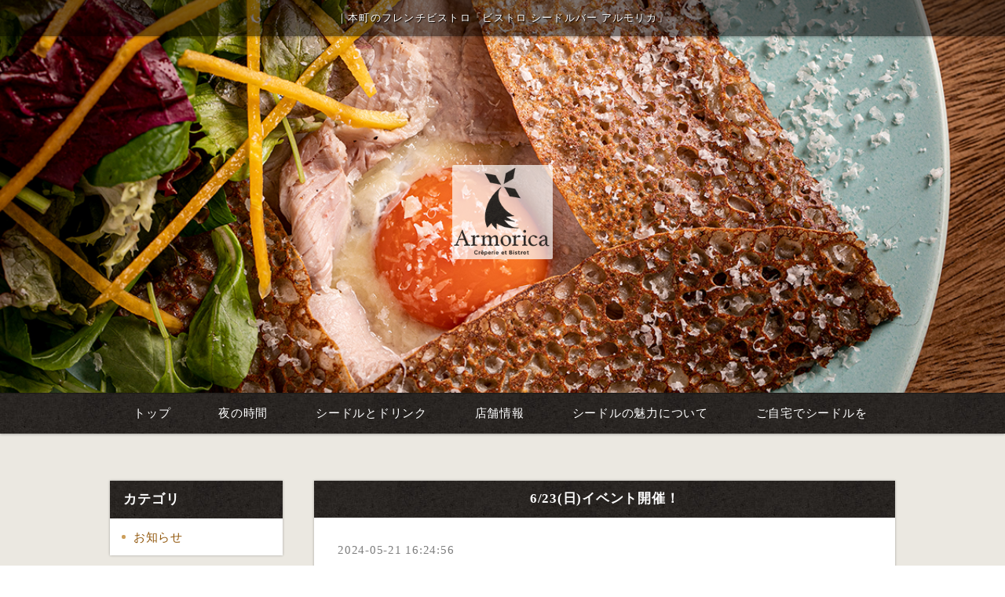

--- FILE ---
content_type: text/html
request_url: https://www.french-armorica.com/fcblog/202405/
body_size: 2528
content:
<!DOCTYPE html>
<!--[if lt IE 7]><html class="ie ie6 ie-lt10 ie-lt9 ie-lt8 ie-lt7 no-js" lang="ja"><![endif]-->
<!--[if IE 7]><html class="ie ie7 ie-lt10 ie-lt9 ie-lt8 no-js" lang="ja"><![endif]-->
<!--[if IE 8]><html class="ie ie8 ie-lt10 ie-lt9 no-js" lang="ja"><![endif]-->
<!--[if IE 9]><html class="ie ie9 ie-lt10 no-js" lang="ja"><![endif]-->
<!--[if gt IE 9]><!--><html class="no-js" lang="ja"><!--<![endif]-->
	<head>
		<meta charset="UTF-8">
		<meta http-equiv="X-UA-Compatible" content="IE=Edge, Chrome=1">
		<meta name="author" content="FOODCONNECTION">
		<title>｜本町のフレンチビストロ「ビストロ シードルバー アルモリカ」</title>
						<meta name="description" content="" />
		<meta name="keywords" content="" />
		<meta name="robots" content="index,follow" />
		<meta name="copyright" content="FoodConnection.jp" />
		<meta name="viewport" content="width=device-width,initial-scale=1.0,maximum-scale=1.0,user-scalable=0" />
		<meta name="apple-mobile-web-app-status-bar-style" content="black-translucent" />
		<meta name="format-detection" content="telephone=no" />
		<meta name="format-detection" content="date=no" />
		<meta name="format-detection" content="address=no" />
		<meta name="format-detection" content="email=no" />
		<meta property="og:type" content="website" />
		<meta property="og:locale" content="ja_JP" />
		<meta property="og:url" content="//www.french-armorica.com/fcblog/202405/" />
		<meta property="og:image" content=""/>
		<meta property="og:title" content=" ｜本町のフレンチビストロ「ビストロ シードルバー アルモリカ」"/>
		<meta property="og:site_name" content="｜本町のフレンチビストロ「ビストロ シードルバー アルモリカ」" />
		<meta property="og:description" content="" />
		<link rel="shortcut icon" href="//www.french-armorica.com/shared_blog/img/favicon.ico" />
		<link rel="canonical" href="//www.french-armorica.com/fcblog/202405/" />
		<link rel="stylesheet" type="text/css" id="fcblog-css-common" href="//www.french-armorica.com/shared_blog/css/common.css" />
		<link rel="stylesheet" type="text/css" id="fcblog-css-updated" href="https://assets.foodconnection.vn/FCBlog/updated.css" />
		<link rel="stylesheet" type="text/css" id="fcblog-css-style" href="https://kojinten-no-mikata.com/shared/css/style.css" />
		<link rel="stylesheet" type="text/css" id="fcblog-css-shared" href="//www.french-armorica.com/shared_blog/css/shared.css" />
<!-- Google tag (gtag.js) -->
<script async src="https://www.googletagmanager.com/gtag/js?id=UA-155072200-18"></script>
<script>
  window.dataLayer = window.dataLayer || [];
  function gtag(){dataLayer.push(arguments);}
  gtag('js', new Date());

  gtag('config', 'UA-155072200-18');
</script>

	</head>
	<body data-version="">
		<header id="header">
			<h1> ｜本町のフレンチビストロ「ビストロ シードルバー アルモリカ」</h1>
			<p class="logo"><img src="//www.french-armorica.com/shared_blog/img/logo.png" alt="｜本町のフレンチビストロ「ビストロ シードルバー アルモリカ」" /></p>
		</header>
		<aside id="navbar">
			<div class="toggle"><span></span></div>
			<nav class="wrap">
				<ul class="clearfix">
					<li><a href="//www.french-armorica.com/">トップ</a></li>
						<!--<li><a href="//www.french-armorica.com/galette.html">本場のガレット</a></li>-->
						<li><a href="//www.french-armorica.com/dinner.html">夜の時間</a></li>
						<li><a href="//www.french-armorica.com/drink.html">シードルとドリンク</a></li>
						<!--<li><a href="//www.french-armorica.com/lunch.html">ゆったりランチ</a></li>-->
						<li><a href="//www.french-armorica.com/access.html">店舗情報</a></li>
						<li><a href="//www.french-armorica.com/cidre.html">シードルの魅力について</a></li>
						<li><a href="//www.french-armorica.com/shopping.html">ご自宅でシードルを</a></li>
				</ul>
			</nav>
		</aside><main id="container" class="tpl-monthly wrap clearfix">
			<aside id="sidebar">
				<section id="category">
					<h2>カテゴリ</h2>
					<nav>
						<ul>
														<li>
								<a href="/fcblog/news/">お知らせ</a>
							</li>
													</ul>
					</nav>
				</section>
				<section id="articles">
					<h2>最新記事</h2>
					<nav>
						<ul>
														<li>
								<a href="/fcblog/138897.html">6/23(日)イベント開催！</a>
							</li>
														<li>
								<a href="/fcblog/133360.html">2月営業カレンダー</a>
							</li>
														<li>
								<a href="/fcblog/133359.html">神戸ビアジャンボリー出店</a>
							</li>
														<li>
								<a href="/fcblog/127504.html">年末年始の営業について</a>
							</li>
														<li>
								<a href="/fcblog/126310.html">11/15 臨時休業のお知らせ</a>
							</li>
														<li>
								<a href="/fcblog/124651.html">長期休暇のお知らせ</a>
							</li>
														<li>
								<a href="/fcblog/124267.html">11/26(日)大阪林檎酒祭イベント開催のお知らせ</a>
							</li>
														<li>
								<a href="/fcblog/124265.html">10月の営業日お知らせ</a>
							</li>
														<li>
								<a href="/fcblog/121579.html">8/15臨時休業のお知らせ</a>
							</li>
														<li>
								<a href="/fcblog/121248.html">8/7(月)臨時休業のお知らせ</a>
							</li>
													</ul>
					</nav>
				</section>
				<section id="calendar">
					<h2>カレンダー</h2>
					<div class="calendar">
						<table class="calendar"><thead><th><a href="/fcblog/202404"> < </a></th><th colspan="5">2024年05月</th><th><a href="/fcblog/202406"> > </a> </th></thead><tbody><tr><th class="header">日</th><th class="header">月</th><th class="header">火</th><th class="header">水</th><th class="header">木</th><th class="header">金</th><th class="header">土</th></tr><tr><td colspan="3">&nbsp;</td><td class="nohaving_posts" rel="2024-05-01">1</td><td class="nohaving_posts" rel="2024-05-02">2</td><td class="nohaving_posts" rel="2024-05-03">3</td><td class="nohaving_posts" rel="2024-05-04">4</td></tr><tr><td class="nohaving_posts" rel="2024-05-05">5</td><td class="nohaving_posts" rel="2024-05-06">6</td><td class="nohaving_posts" rel="2024-05-07">7</td><td class="nohaving_posts" rel="2024-05-08">8</td><td class="nohaving_posts" rel="2024-05-09">9</td><td class="nohaving_posts" rel="2024-05-10">10</td><td class="nohaving_posts" rel="2024-05-11">11</td></tr><tr><td class="nohaving_posts" rel="2024-05-12">12</td><td class="nohaving_posts" rel="2024-05-13">13</td><td class="nohaving_posts" rel="2024-05-14">14</td><td class="nohaving_posts" rel="2024-05-15">15</td><td class="nohaving_posts" rel="2024-05-16">16</td><td class="nohaving_posts" rel="2024-05-17">17</td><td class="nohaving_posts" rel="2024-05-18">18</td></tr><tr><td class="nohaving_posts" rel="2024-05-19">19</td><td class="nohaving_posts" rel="2024-05-20">20</td><td class="having_posts" rel="2024-05-21">21</td><td class="nohaving_posts" rel="2024-05-22">22</td><td class="nohaving_posts" rel="2024-05-23">23</td><td class="nohaving_posts" rel="2024-05-24">24</td><td class="nohaving_posts" rel="2024-05-25">25</td></tr><tr><td class="nohaving_posts" rel="2024-05-26">26</td><td class="nohaving_posts" rel="2024-05-27">27</td><td class="nohaving_posts" rel="2024-05-28">28</td><td class="nohaving_posts" rel="2024-05-29">29</td><td class="nohaving_posts" rel="2024-05-30">30</td><td class="nohaving_posts" rel="2024-05-31">31</td><td colspan="1">&nbsp;</td></tr></tbody></table>
					</div>
				</section>
			</aside>
			<section id="main">
								<article>
					<h2>6/23(日)イベント開催！</h2>
					<figure class="clearfix">
						<figcaption>
														
						</figcaption>
						<section>
							<time>2024-05-21 16:24:56</time>
							<p class="desc">今年も開催します！「Osaka Cider Festival 2024 大阪林檎酒祭」6月23日(日)に各地からシードル・サイダ...</p>
							<p class="more">
																<a href="https://www.french-armorica.com/fcblog/138897.html">続きを見る</a>
							</p>
						</section>
					</figure>
				</article>
				
				<nav class="pagination">
					
				</nav>
			</section>
		</main><footer id="footer">
			<address>｜本町のフレンチビストロ「ビストロ シードルバー アルモリカ」</address>
		</footer>

		<script type="text/javascript" src="//www.french-armorica.com/shared_blog/js/jquery.min.js"></script>
		<script type="text/javascript" src="//www.french-armorica.com/shared_blog/js/common.js"></script>
		
	<script defer src="https://static.cloudflareinsights.com/beacon.min.js/vcd15cbe7772f49c399c6a5babf22c1241717689176015" integrity="sha512-ZpsOmlRQV6y907TI0dKBHq9Md29nnaEIPlkf84rnaERnq6zvWvPUqr2ft8M1aS28oN72PdrCzSjY4U6VaAw1EQ==" data-cf-beacon='{"version":"2024.11.0","token":"49549b192ed1407c824a28f0087f5b3a","r":1,"server_timing":{"name":{"cfCacheStatus":true,"cfEdge":true,"cfExtPri":true,"cfL4":true,"cfOrigin":true,"cfSpeedBrain":true},"location_startswith":null}}' crossorigin="anonymous"></script>
</body>
</html>

--- FILE ---
content_type: text/css
request_url: https://www.french-armorica.com/shared_blog/css/common.css
body_size: 3599
content:
/*
 * StyleName: common.css
 * Version: 1.7
 *
 * Project: FC-Blog
 *
 * FoodConnection
 * http://foodconnection.jp/
 * http://foodconnection.vn/
 *
 */

/*=============================================
 * reset
 *=============================================*/

html, body, div, span, applet, object, iframe, h1, h2, h3, h4, h5, h6, p, blockquote, pre, a, abbr, acronym, address, big, cite, code, del, dfn, em, img, ins, kbd, q, s, samp, small, strike, strong, sub, sup, tt, var, b, u, i, center, dl, dt, dd, ol, ul, li, fieldset, form, label, legend, table, caption, tbody, tfoot, thead, tr, th, td, article, aside, canvas, details, embed, figure, figcaption, footer, header, hgroup, main, menu, nav, output, ruby, section, summary, time, mark, audio, video {
	margin: 0;
	padding: 0;
	border: 0;
	font-size: 100%;
	font: inherit;
	vertical-align: baseline;
	outline: none;
}
img {
	border: 0;
}
img, input {
	vertical-align: middle;
}
h1, h2, h3, h4, h5, h6, address {
	margin: 0;
	padding: 0;
	border: 0;
	font-style: normal;
	font-weight: normal;
}
article, aside, details, figcaption, figure, footer, header, hgroup, main, menu, nav, section {
	display: block;
}
ol, ul {
	list-style: none;
}
blockquote, q {
	quotes: none;
}
blockquote:before, blockquote:after, q:before, q:after {
	content: "";
	content: none;
}
table {
	border-spacing: 0;
	border-collapse: collapse;
}
table, caption, th, td {
	font-style: normal;
	font-weight: normal;
}
hr {
	margin: 0;
	padding: 0;
}
iframe {
	margin: 0;
	padding: 0;
	border: 0;
}
form, fieldset, input, button, select, optgroup, option, textarea, label, legend {
	margin: 0;
	padding: 0;
	outline: none;
}
span, em, strong, dfn, code, samp, kbd, var, cite, abbr, acronym, q, br, ins, del, a, img, object {
	margin: 0;
	padding: 0;
	border: 0;
	font-style: normal;
	font-weight: inherit;
}

/*=============================================
 * reset - custom
 *=============================================*/

:before,
:after {
	pointer-events: none;
}
* {
	max-height: 1000000px;
}
*:first-child + html img,
* html img {
	vertical-align: top;
}
html,
body {
	color: #010101;
	font-family: "ヒラギノ丸ゴ Pro W4", "ヒラギノ丸ゴ Pro", "Hiragino Maru Gothic Pro", "ヒラギノ角ゴ Pro W3", "Hiragino Kaku Gothic Pro", "HG丸ｺﾞｼｯｸM-PRO", "HGMaruGothicMPRO";
	font-size: 15px;
	line-height: 1.5em;
	letter-spacing: .05em;
	word-spacing: normal;
	background: #fff;
	background-attachment: fixed;
	min-width: 320px;
	min-height: 100%;
	max-height: 100%;
	text-size-adjust: 100%;
	-moz-text-size-adjust: 100%;
	-webkit-text-size-adjust: 100%;
	/* -webkit-overflow-scrolling: touch; */
}
body > * {
	clear: both;
	position: relative;
}

input,
button,
select,
optgroup,
option,
textarea,
label {
	box-sizing: border-box;
	-moz-box-sizing: border-box;
	-webkit-box-sizing: border-box;
}
select,
button,
input:button,
input:submit,
input:reset {
	cursor: pointer;
}
option:disabled {
	display: none;
}
strong {
	font-weight: 600;
}
em {
	font-style: italic;
}
small {
	font-size: smaller;
}
del {
	text-decoration: line-through;
}
a {
	color: inherit;
	text-decoration: none;
}
a:hover {
	text-decoration: underline;
}



/*=============================================
 * .clearfix
 *=============================================*/

.clearfix {
	zoom: 1 !important;
}
.clearfix:after {
	content: "." !important;
	clear: both !important;
	display: block !important;
	height: 0 !important;
	visibility: hidden !important;
}



/*=============================================
 * rollover button
 *=============================================*/

a > *:not(.btn):not(.non-over),
button > *:not(.btn):not(.non-over) {
	cursor: pointer;
	opacity: 1;
	transition: opacity .3s ease;
	-moz-transition: opacity .3s ease;
	-webkit-transition: opacity .3s ease;
}
a:hover > *:not(.btn):not(.non-over),
button:hover > *:not(.btn):not(.non-over) {
	opacity: .8;
}
.non-over a:hover > *:not(.over),
.non-over *:not(.over):not(.btn):hover {
	opacity: 1 !important;
}



/*=============================================
 * .wrap
 *=============================================*/

.wrap {
	margin: 0 auto;
	width: 1000px;
	position: relative;
}



/*=============================================
 * #header
 *=============================================*/

#header {
	background-color: #AFAFAF;
	background-repeat: no-repeat;
	background-position: center top;
	background-size: cover;
	min-height: 400px;
	max-height: 500px;
	position: relative;
	transition: all .3s ease;
	-moz-transition: all .3s ease;
	-webkit-transition: all .3s ease;
	overflow: hidden;
	z-index: 2;
}
body.col-x2 #header {
	display: table;
	width: 100%;
}
body.col-x2 #header section {
	display: table-cell;
	width: 50%;
	position: relative;
}
body.col-x2 #header .col1 {
	background-repeat: no-repeat;
	background-position: center top;
	background-size: cover;
}
body.col-x2 #header .col2 {
	background-repeat: no-repeat;
	background-position: center top;
	background-size: cover;
}
#header h1 {
	padding: 1em;
	font-size: inherit;
	position: absolute;
	top: 0;
	left: 0;
	right: 0;
	transition: all .3s ease;
	-moz-transition: all .3s ease;
	-webkit-transition: all .3s ease;
	z-index: 2;
}
/* #header .logo {
	margin-right: -50%;
	padding: 1em .5em;
	text-align: center;
	width: 95%;
	position: absolute;
	top: 50%;
	left: 50%;
	transform: translate(-50%, -50%);
	-moz-transform: translate(-50%, -50%);
	-webkit-transform: translate(-50%, -50%);
} */
#header .logo img {
	max-height: 450px;
}



/*=============================================
 * #navbar
 *=============================================*/

#navbar {
	padding: 0;
	background: #27170C;
	position: relative;
	z-index: 1;
}
#navbar .toggle {
	pointer-events: visible;
	cursor: pointer;
	opacity: 0;
	display: block;
	padding: 20px 10px;
	background: #FEFEFE;
	width: 30px;
	height: 5px;
	border-radius: 5px 0 0 5px;
	-moz-border-radius: 5px 0 0 5px;
	-webkit-border-radius: 5px 0 0 5px;
	position: absolute;
	top: 1.5em;
	right: 0;
	box-shadow: 0 0 3px rgba(0, 0, 0, .3);
	-moz-box-shadow: 0 0 3px rgba(0, 0, 0, .3);
	-webkit-box-shadow: 0 0 3px rgba(0, 0, 0, .3);
	transition: all .3s ease;
	-moz-transition: all .3s ease;
	-webkit-transition: all .3s ease;
	visibility: hidden;
}
#navbar .toggle.round {
	border-radius: 5px;
	-moz-border-radius: 5px;
	-webkit-border-radius: 5px;
}
#navbar .toggle > * {
	cursor: pointer;
	display: block;
	position: relative;
}
#navbar .toggle > *:after,
#navbar .toggle > *:before {
	content: "";
	position: absolute;
	top: -9px;
	left: 0;
}
#navbar .toggle > *:after{
	top: 9px;
}
#navbar .toggle > *,
#navbar .toggle > *:after,
#navbar .toggle > *:before {
	background: #666;
	width: 100%;
	height: 5px;
	border-radius: 2px;
	-moz-border-radius: 2px;
	-webkit-border-radius: 2px;
	transition: all .3s ease;
	-moz-transition: all .3s ease;
	-webkit-transition: all .3s ease;
	backface-visibility: hidden;
	-moz-backface-visibility: hidden;
	-webkit-backface-visibility: hidden;
}
#navbar.active .toggle > * {
	background-color: transparent;
	transform: translateY(2px);
	-moz-transform: translateY(2px);
	-webkit-transform: translateY(2px);
}
#navbar.active .toggle > *:before {
	transform: rotate(45deg) translate(5px, 5px);
	-moz-transform: rotate(45deg) translate(5px, 5px);
	-webkit-transform: rotate(45deg) translate(5px, 5px);
}
#navbar.active .toggle > *:after {
	transform: rotate(-45deg) translate(7px, -8px);
	-moz-transform: rotate(-45deg) translate(7px, -8px);
	-webkit-transform: rotate(-45deg) translate(7px, -8px);
}
#navbar nav {
	color: #FEFEFE;
	text-align: center;
	transition: all .3s ease;
	-moz-transition: all .3s ease;
	-webkit-transition: all .3s ease;
}
body.col-x2 #navbar nav {
	display: table;
	width: 100%;
}
body.col-x2 #navbar menu {
	display: table-cell;
	width: 50%;
	position: relative;
}
body.col-x2 #navbar menu:before {
	content: "";
	margin: auto;
	background: #27170C;
	background-position: center;
	position: absolute;
	top: 0;
	left: 0;
	right: 0;
	bottom: 0;
	z-index: 1;
}
body.col-x2 #navbar menuitem {
	cursor: pointer;
	display: inline-block;
	padding: 10px;
	color: #FFF;
	text-align: center;
	text-transform: uppercase;
	position: relative;
	z-index: 2;
}
body.col-x2 #navbar menuitem:before,
body.col-x2 #navbar menuitem:after {
	content: "\25BC";
	display: inline-block;
	padding: 0 5px;
	font-size: 55%;
	position: relative;
	top: -3px;
}
#navbar ul {
	transition: all .3s ease;
	-moz-transition: all .3s ease;
	-webkit-transition: all .3s ease;
	display: table;
	width: 100%;
}
body.col-x2 #navbar menu ul {
	opacity: 0;
	margin: auto;
	width: 230px;
	position: absolute;
	top: 100%;
	left: 0;
	right: 0;
	transform: translateY(-100%);
	-moz-transform: translateY(-100%);
	-webkit-transform: translateY(-100%);
	visibility: hidden;
}
body.col-x2 #navbar menuitem:hover ~ ul,
body.col-x2 #navbar menu ul:hover {
	opacity: 1;
	transform: translateY(0);
	-moz-transform: translateY(0);
	-webkit-transform: translateY(0);
	visibility: visible;
}
body.col-x2 #navbar  menu li {
	display: block;
}
#navbar a {
	display: block;
	position: relative;
	transition: all .3s ease;
	-moz-transition: all .3s ease;
	-webkit-transition: all .3s ease;
	z-index: 1;
}
#navbar .sub {
	opacity: 0;
	position: absolute;
	top: 100%;
	left: 0;
	transform: translateY(-100%);
	-moz-transform: translateY(-100%);
	-webkit-transform: translateY(-100%);
	transition: all .3s ease;
	-moz-transition: all .3s ease;
	-webkit-transition: all .3s ease;
	visibility: hidden;
}
body.col-x2 #navbar menu .sub {
	display: none;
}
#navbar li:hover > .sub {
	opacity: 1;
	transform: translateY(0);
	-moz-transform: translateY(0);
	-webkit-transform: translateY(0);
	visibility: visible;
}
#navbar .sub ul {
}
#navbar .sub li {
	display: block;
}



/*=============================================
 * #container
 *=============================================*/

#container {
	margin: 4em auto;
}
#container .title {
	margin-bottom: 2em;
	color: #795548;
	font-size: 1.5em;
	line-height: 1.25em;
	text-align: center;
}



/*=============================================
 * #sidebar
 *=============================================*/

#sidebar {
	float: left;
	font-size: 105%;
	width: 220px;
}
#sidebar section {
	background: #F6F6F6;
	box-shadow: 0 0 3px rgba(0, 0, 0, .3);
	-moz-box-shadow: 0 0 3px rgba(0, 0, 0, .3);
	-webkit-box-shadow: 0 0 3px rgba(0, 0, 0, .3);
}
#sidebar section + section {
	margin-top: 2em;
}
#sidebar section > * {
	padding: .75em 1em;
}
#sidebar h2 {
	color: #FEFEFE;
	font-size: 110%;
	font-weight: 600;
	background: #6F5232;
	position: relative;
}
#sidebar h2:before {
	content: "";
	opacity: 0;
	margin: auto;
	width: 0;
	height: 0;
	border: 8px solid transparent;
	border-top-color: #FEFEFE;
	position: absolute;
	top: 8px;
	right: 1em;
	bottom: 0;
	transition: all .3s ease;
	-moz-transition: all .3s ease;
	-webkit-transition: all .3s ease;
}
#sidebar section.active h2:before {
	top: -8px;
	transform: rotate(180deg);
	-moz-transform: rotate(180deg);
	-webkit-transform: rotate(180deg);
}
#sidebar nav {
	font-size: 95%;
	background: #fff;
}
#sidebar ul {
}
#sidebar li {
}
#sidebar li a {
	display: inline-block;
	padding: .1em 15px;
	color: #92580D;
	position: relative;
	transition: all .3s ease;
	-moz-transition: all .3s ease;
	-webkit-transition: all .3s ease;
}
#sidebar li a:hover {
	color: #CC9E5A;
}
#sidebar li a:before {
	content: "";
	display: inline-block;
	margin: auto;
	background: #CC9E5A;
	width: 5px;
	height: 5px;
	border-radius: 100%;
	-moz-border-radius: 100%;
	-webkit-border-radius: 100%;
	position: absolute;
	top: 0;
	left: 0;
	bottom: 0;
}
#sidebar li a:hover:before {
	background: #BA863A;
}
#sidebar .calendar {
	font-size: 90%;
	font-family: arial, tahoma, verdana, sans-serif, serif;
}
#sidebar .calendar table {
	margin: auto;
	width: 100%;
	border-collapse: collapse;
}
#sidebar .calendar th,
#sidebar .calendar td {
	padding: 1px 2px;
	text-align: center;
	border-collapse: collapse;
}
#sidebar .calendar th {
	color: #A77834;
	font-weight: 300;
}
#sidebar .calendar tbody {
	box-shadow: 0 0 1px rgba(0, 0, 0, .3);
	-moz-box-shadow: 0 0 1px rgba(0, 0, 0, .3);
	-webkit-box-shadow: 0 0 1px rgba(0, 0, 0, .3);
}
#sidebar .calendar td {
	letter-spacing: 0;
	background: #FEFEFE;
	border: 1px solid #AFAFAF;
}
#sidebar .calendar tr:nth-of-type(odd) td {
	background: #EFEFEF;
}
#sidebar .calendar .header {
	color: #92580D;
	font-weight: 600;
	background: #F2EBE3;
	border: 1px solid #AFAFAF;
}
#sidebar .calendar a {
	color: #D05C1A;
	font-weight: 600;
	font-family: cursive, monospace, sans-serif, serif;
	position: relative;
	top: -2px;
}
#sidebar .calendar .nohaving_posts {
}
#sidebar .calendar .having_posts {
	color: #A63435;
	font-weight: 600;
	background: #F6E1E1 !important;
}



/*=============================================
 * #main
 *=============================================*/

#main {
	float: right;
	width: 740px;
}
#main article {
	background: #FEFEFE;
	box-shadow: 0 0 3px rgba(0, 0, 0, .3);
	-moz-box-shadow: 0 0 3px rgba(0, 0, 0, .3);
	-webkit-box-shadow: 0 0 3px rgba(0, 0, 0, .3);
}
#main article + article {
	margin-top: 2em;
}
#main h2 {
	padding: .75em 1em;
	color: #FEFEFE;
	font-size: 110%;
	font-weight: 600;
	text-align: center;
	background: #A24814;
}
#main figure {
	padding: 30px;
}
#main figcaption {
	float: left;
	padding-right: 30px;
	max-width: 270px;
	transition: all .3s ease;
	-moz-transition: all .3s ease;
	-webkit-transition: all .3s ease;
}
#main figure img,
#main figcaption img {
	max-width: 100%;
	height: auto;
}
#main section {
	margin: 0 -30px;
	padding: 0 30px;
}
#main section img {
	max-width: 100%;
}
#main time {
	color: #7E7E7E;
}
#main .desc {
	padding: 10px 0;
}
#main .more {
	text-align: right;
}
#main .more a {
	display: inline-block;
	padding: 1px 5px 1px 20px;
	color: #010101;
	text-decoration: none;
	border: 1px solid #010101;
	position: relative;
	box-shadow: 0 0 1px rgba(0, 0, 0, .3);
	-moz-box-shadow: 0 0 1px rgba(0, 0, 0, .3);
	-webkit-box-shadow: 0 0 1px rgba(0, 0, 0, .3);
	transition: all .3s ease;
	-moz-transition: all .3s ease;
	-webkit-transition: all .3s ease;
}
#main .more a:hover {
	color: #A24814;
	border-color: #A24814;
}
#main .more a:before,
#main .more a:after {
	content: "";
	margin: auto;
	background: #010101;
	width: 8px;
	height: 1px;
	position: absolute;
	top: 0;
	left: 10px;
	bottom: 0;
	transition: all .3s ease;
	-moz-transition: all .3s ease;
	-webkit-transition: all .3s ease;
}
#main .more a:before {
	transform: rotate(45deg) translate(-5px, 1px);
	-moz-transform: rotate(45deg) translate(-5px, 1px);
	-webkit-transform: rotate(45deg) translate(-5px, 1px);
}
#main .more a:after {
	transform: rotate(-45deg) translate(-5px, -1px);
	-moz-transform: rotate(-45deg) translate(-5px, -1px);
	-webkit-transform: rotate(-45deg) translate(-5px, -1px);
}
#main .more a:hover:before,
#main .more a:hover:after {
	background: #A24814;
}
#main .pagination {
	margin-top: 2em;
	color: #909090;
	font-size: 85%;
	text-align: center;
}
#main .pagination ul {
}
#main .pagination li {
	display: inline-block;
	padding: 1px 0;
	background: #F6F6F6;
	min-width: 30px;
	min-height: 22px;
	border-radius: 3px;
	-moz-border-radius: 3px;
	-webkit-border-radius: 3px;
	position: relative;
	box-shadow:
		0 -1px #FEFEFE,
		0 1px 1px rgba(0, 0, 0, .3);
	-moz-box-shadow:
		0 -1px #FEFEFE,
		0 1px 1px rgba(0, 0, 0, .3);
	-webkit-box-shadow:
		0 -1px #FEFEFE,
		0 1px 1px rgba(0, 0, 0, .3);
	transition: all .3s ease;
	-moz-transition: all .3s ease;
	-webkit-transition: all .3s ease;
}
#main .pagination li:hover {
	color: #FEFEFE;
	background: #D05C1A;
	box-shadow:
		0 -1px #D05C1A,
		0 1px 1px rgba(0, 0, 0, .3);
	-moz-box-shadow:
		0 -1px #D05C1A,
		0 1px 1px rgba(0, 0, 0, .3);
	-webkit-box-shadow:
		0 -1px #D05C1A,
		0 1px 1px rgba(0, 0, 0, .3);
}
#main .pagination a {
	display: block;
	margin: -1px 0;
	padding: 1px 5px;
	font-family: arial, tahoma, verdana, sans-serif, serif;
	text-align: center;
	text-decoration: none;
}
#main .pagination .active,
#main .pagination .active:hover {
	cursor: default;
	color: #FEFEFE;
	font-weight: 600;
	background: #936C42;
	box-shadow:
		0 -1px #936C42,
		0 1px 1px rgba(0, 0, 0, .3);
	-moz-box-shadow:
		0 -1px #936C42,
		0 1px 1px rgba(0, 0, 0, .3);
	-webkit-box-shadow:
		0 -1px #936C42,
		0 1px 1px rgba(0, 0, 0, .3);
}
#main .pagination .first,
#main .pagination .last {
	padding: 1px 7px;
	color: #936C42;
	font-weight: 600;
}
#main .pagination .previous,
#main .pagination .next {
	font-size: 125%;
	font-weight: 600;
	/* top: 1px; */
}
#main .pagination .more-point-right {
	cursor: default;
	top: 1px;
}
#main .pagination .more-point-right:hover {
	color: inherit;
	background: #F6F6F6;
	box-shadow:
		0 -1px #FEFEFE,
		0 1px 1px rgba(0, 0, 0, .3);
	-moz-box-shadow:
		0 -1px #FEFEFE,
		0 1px 1px rgba(0, 0, 0, .3);
	-webkit-box-shadow:
		0 -1px #FEFEFE,
		0 1px 1px rgba(0, 0, 0, .3);
}



/*=============================================
 * #footer
 *=============================================*/

#footer {
	padding: 1em;
	font-size: 90%;
	text-align: center;
}



/*=============================================
 * copyright
 *=============================================*/

address {
	font-style: normal;
	text-align: center;
}



/*=============================================
 * customs common - FCV
 *=============================================*/

.fl {
	float: left;
}
.fr {
	float: right;
}
.fn {
	float: none;
}



/*=============================================
 * RESPONSIVE
 *=============================================*/

@media screen and (max-width: 1024px) {
	.wrap {
		width: 95%;
	}
	#header {
		min-height: 350px;
	}
	#header .logo img {
		max-height: initial;
	}
	#sidebar {
		width: 23%;
	}
	#main {
		width: 73%;
	}
}

@media screen and (max-width: 960px) {
	#navbar li {
		min-width: initial;
	}
	#navbar .sub {
		width: 100%;
	}
}

@media screen and (max-width: 768px) {
	#header {
		min-height: 300px;
	}
	body.col-x2 #header {
		display: block;
	}
	body.col-x2 #header section {
		display: block;
		width: 100%;
		min-height: 150px;
	}
	body.col-x2 #navbar menu {
		display: block;
		width: 100%;
	}
	body.col-x2 #navbar menu:before {
		display: none;
	}
	body.col-x2 #navbar menuitem {
		cursor: auto;
		display: block;
		background: #757575;
	}
	body.col-x2 #navbar menu ul {
		opacity: 1;
		position: static;
		width: auto;
		box-shadow: none;
		-moz-box-shadow: none;
		-webkit-box-shadow: none;
		transform: translateY(0);
		-moz-transform: translateY(0);
		-webkit-transform: translateY(0);
		visibility: visible;
	}
	#header .logo {
		margin: auto;
		max-height: 75%;
	}
	#navbar {
		pointer-events: none;
		background: none;
		height: auto;
		position: fixed;
		top: 0;
		left: 0;
		right: 0;
		bottom: 0;
		z-index: 3;
	}
	#navbar.active {
		pointer-events: visible;
		right: 0;
	}
	#navbar:before {
		content: "";
		opacity: 0;
		margin: auto;
		background: rgba(0, 0, 0, .5);
		position: absolute;
		top: 0;
		left: 0;
		right: 0;
		bottom: 0;
		transition: all .3s ease;
		-moz-transition: all .3s ease;
		-webkit-transition: all .3s ease;
		visibility: hidden;
	}
	#navbar.active:before {
		opacity: 1;
		visibility: visible;
	}
	#navbar .toggle {
		opacity: 1;
		right: 0;
		visibility: visible;
	}
	#navbar.active .toggle {
		right: 230px;
	}
	#navbar nav {
		direction: rtl;
		display: block !important;
		text-align: initial;
		background: #FEFEFE;
		width: 230px;
		height: 100vh;
		position: absolute;
		top: 0;
		right: -230px;
		bottom: 0;
		overflow: auto;
		overflow-y: auto;
	}
	body.col-x2 #navbar nav {
		width: 230px;
	}
	#navbar nav > * {
		direction: ltr;
	}
	#navbar.active nav {
		right: 0;
	}
	#navbar li {
		display: block;
		border-top: 1px solid #DFDFDF;
		border-bottom: 1px solid #DFDFDF;
	}
	#navbar li + li {
		border-top: none;
	}
	#navbar a {
		padding: 15px;
		color: #27170C;
		background: none;
		box-shadow: none;
		-moz-box-shadow: none;
		-webkit-box-shadow: none;
	}
	body.col-x2 #navbar a {
		box-shadow: none;
		-moz-box-shadow: none;
		-webkit-box-shadow: none;
	}
	#navbar a:hover {
		background: #EFEFEF;
	}
	#navbar .sub {
		opacity: 1;
		background: none;
		position: static;
		transform: translateY(0);
		-moz-transform: translateY(0);
		-webkit-transform: translateY(0);
		visibility: visible;
	}
	#navbar .sub li:last-child {
		border-bottom: none;
	}
	#navbar .sub a {
		padding: 15px 40px;
	}
	#navbar .sub a:before {
		content: "";
		margin: auto;
		background: #606060;
		width: 5px;
		height: 5px;
		border-radius: 100%;
		-moz-border-radius: 100%;
		-webkit-border-radius: 100%;
		position: absolute;
		top: 0;
		left: 25px;
		bottom: 0;
	}
	#sidebar {
		float: none;
		width: 100%;
	}
	#sidebar h2 {
		cursor: pointer;
	}
	#sidebar h2:before {
		opacity: 1;
	}
	#sidebar h2 ~ * {
		display: none;
	}
	#sidebar section.active h2 ~ * {
		display: block;
	}
	#main {
		margin-top: 2em;
		float: none;
		width: 100%;
	}
}

@media screen and (max-width: 640px) {
	#header {
		min-height: 200px;
	}
	#container {
		margin: 2em auto;
	}
	#main figcaption {
		float: none;
		margin-bottom: 1em;
		padding-right: 0;
		max-width: 100%;
	}
	#main .pagination .first,
	#main .pagination .last {
		display: none;
	}
}

--- FILE ---
content_type: text/css
request_url: https://www.french-armorica.com/shared_blog/css/shared.css
body_size: 1107
content:
/*
 * StyleName: shared.css
 * Version: 1.6
 *
 * Project: FC-Blog
 *
 * FoodConnection
 * http://foodconnection.jp/
 * http://foodconnection.vn/
 *
 */





/*=============================================
 * body
 *=============================================*/

body {
	color: #fff;
	background: #ebe8e1;
	background-repeat: repeat;
	background-position: center;
	/* background-image: url(); */
}



/*=============================================
 * #header
 *=============================================*/

#header {
	background: url("../img/key.jpg") center center/cover;
	/* background-image: url(); */
	height: 500px;
	box-shadow: 0 1px 1px rgba(0, 0, 0, .3);
	-moz-box-shadow: 0 1px 1px rgba(0, 0, 0, .3);
	-webkit-box-shadow: 0 1px 1px rgba(0, 0, 0, .3);
}
#header h1 {
	color: #fff;
	font-size: .85em;
	line-height: 1.6em;
	letter-spacing: .1em;
	text-align: center;
	text-shadow: 1px 1px 1px #010101;
	background: #27170C;
	box-shadow: 0 1px 3px rgba(0, 0, 0, .3);
	-moz-box-shadow: 0 1px 3px rgba(0, 0, 0, .3);
	-webkit-box-shadow: 0 1px 3px rgba(0, 0, 0, .3);
	background:rgba(0,0,0,.5);
}
body.col-x2 #header .col1 {
	background-color: rgba(0, 0, 0, .25);
	/* background-image: url(); */
}
body.col-x2 #header .col2 {
	background-color: rgba(0, 0, 0, .3);
	/* background-image: url(); */
}
#header .logo {
    display: flex;
    justify-content: center;
    align-items: center;
    width: 100%;
    height: 100%;
}
#header .logo img {
	width: 10%;
    height: auto;
    margin-top: 40px;
	background: rgba(255,255,255,.7);
    border-radius: 2px;
}



/*=============================================
 * #navbar
 *=============================================*/

#navbar {
	background: url(../img/bg-nav.jpg);
	box-shadow: 0 1px 3px rgba(0, 0, 0, .3);
	-moz-box-shadow: 0 1px 3px rgba(0, 0, 0, .3);
	-webkit-box-shadow: 0 1px 3px rgba(0, 0, 0, .3);	
}
#navbar a{
	color:#fff !important;
}
#navbar a:hover{
	color:#fff !important;
}
body.col-x2 #navbar menu:before {
	background: #27170C;
}
body.col-x2 #navbar menuitem {
	color: #FFF;
}
#navbar nav {
	color: #FEFEFE;
}
body.col-x2 #navbar ul {
	box-shadow: 0 1px 3px rgba(0, 0, 0, .3);
	-moz-box-shadow: 0 1px 3px rgba(0, 0, 0, .3);
	-webkit-box-shadow: 0 1px 3px rgba(0, 0, 0, .3);
}
#navbar li {
	position: relative;
	padding: 0 20px;
}
#navbar ul{
	display: flex;
	justify-content: space-between;
	align-items: center;
}
#navbar a {
	display: block;
	padding: 15px 10px;
	color: #fff;
/*
	box-shadow: inset 0 0 0 5px #27170C;
	-moz-box-shadow: inset 0 0 0 5px #27170C;
	-webkit-box-shadow: inset 0 0 0 5px #27170C;
*/
}
#navbar a:hover {
	text-decoration: none;
	background: #7B5438;
	color: #fff;
}
#navbar .sub {
	background: #27170C;
}



/*=============================================
 * #container
 *=============================================*/

#container {
}
#container .title {
	color: #795548;
}



/*=============================================
 * #sidebar
 *=============================================*/

#sidebar section {
	background: #fff;
	box-shadow: 0 0 3px rgba(0, 0, 0, .3);
	-moz-box-shadow: 0 0 3px rgba(0, 0, 0, .3);
	-webkit-box-shadow: 0 0 3px rgba(0, 0, 0, .3);
}
#sidebar h2 {
	color: #fff;
	background: url(../img/bg-nav.jpg);
}
#sidebar h2:before {
	border-top-color: #FEFEFE;
}
#sidebar li a {
	color: #92580D;
}
#sidebar li a:hover {
	color: #CC9E5A;
}
#sidebar li a:before {
	background: #CC9E5A;
}
#sidebar li a:hover:before {
	background: #BA863A;
}
#sidebar .calendar th {
	color: #A77834;
}
#sidebar .calendar td {
	background: #FEFEFE;
	border-color: #AFAFAF;
}
#sidebar .calendar tr:nth-of-type(odd) td {
	background: #EFEFEF;
}
#sidebar .calendar .header {
	color: #92580D;
	background: #F2EBE3;
	border-color: #AFAFAF;
}
#sidebar .calendar a {
	color: #D05C1A;
}
#sidebar .calendar .having_posts {
	color: #A63435;
	background: #F6E1E1 !important;
}



/*=============================================
 * #main
 *=============================================*/

#main article {
    background: #fff;
    color: #000;
}
#main h2 {
	color:#fff !important;
	background: url(../img/bg-nav.jpg);
}
#container.tpl-post #main figcaption {
	display: none;
}
#main time {
	color: #7E7E7E;
}
#main .more a {
	color: #010101;
	border-color: #010101;
}
#main .more a:hover {
	color: #A24814;
	border-color: #A24814;
}
#main .more a:before,
#main .more a:after {
	background: #010101;
}
#main .more a:hover:before,
#main .more a:hover:after {
	background: #A24814;
}
#main .pagination {
	color: #909090;
}
#main .pagination li {
	background: #F6F6F6;
	box-shadow:
		0 -1px #FEFEFE,
		0 1px 1px rgba(0, 0, 0, .3);
	-moz-box-shadow:
		0 -1px #FEFEFE,
		0 1px 1px rgba(0, 0, 0, .3);
	-webkit-box-shadow:
		0 -1px #FEFEFE,
		0 1px 1px rgba(0, 0, 0, .3);
}
#main .pagination li:hover {
	color: #FEFEFE;
	background: #D05C1A;
	box-shadow:
		0 -1px #D05C1A,
		0 1px 1px rgba(0, 0, 0, .3);
	-moz-box-shadow:
		0 -1px #D05C1A,
		0 1px 1px rgba(0, 0, 0, .3);
	-webkit-box-shadow:
		0 -1px #D05C1A,
		0 1px 1px rgba(0, 0, 0, .3);
}
#main .pagination .active,
#main .pagination .active:hover {
	color: #FEFEFE;
	background: #936C42;
	box-shadow:
		0 -1px #936C42,
		0 1px 1px rgba(0, 0, 0, .3);
	-moz-box-shadow:
		0 -1px #936C42,
		0 1px 1px rgba(0, 0, 0, .3);
	-webkit-box-shadow:
		0 -1px #936C42,
		0 1px 1px rgba(0, 0, 0, .3);
}
#main .pagination .first,
#main .pagination .last {
	color: #936C42;
	font-weight: 600;
}
#main .pagination .more-point-right:hover {
	color: inherit;
	background: #F6F6F6;
	box-shadow:
		0 -1px #FEFEFE,
		0 1px 1px rgba(0, 0, 0, .3);
	-moz-box-shadow:
		0 -1px #FEFEFE,
		0 1px 1px rgba(0, 0, 0, .3);
	-webkit-box-shadow:
		0 -1px #FEFEFE,
		0 1px 1px rgba(0, 0, 0, .3);
}



/*=============================================
 * #footer
 *=============================================*/

#footer {
	color: #fff;
	background: url(../img/bg-nav.jpg);
}



/*=============================================
 * copyright
 *=============================================*/

address {
}



/*=============================================
 * #calendar
 *=============================================*/

#calendar {
	display: none;
}





/*=============================================
 * RESPONSIVE
 *=============================================*/

@media screen and (max-width: 1024px) {
	#header {
		min-height: 400px;
	}
}

@media screen and (max-width: 960px) {
	#navbar li {
		min-width: initial;
	}
	#navbar .sub {
		width: 100%;
	}
}

@media screen and (max-width: 768px) {
	#header {
		width: 100%;
		height: auto;
		min-height: 300px;
	}
	#header h1 {
		position: static;
	}
	body.col-x2 #header section {
		min-height: 150px;
	}
	#header .logo {
		padding: 0;
	}
	#header .logo img {
		    width: 35%;
	}
	#navbar {
		background: none;
	}
	#navbar.active .toggle {
		right: 230px;
	}
	body.col-x2 #navbar menuitem {
		background: #757575;
	}
	#navbar nav {
		background: #FEFEFE;
		width: 230px;
		right: -230px;
	}
	body.col-x2 #navbar nav {
		width: 230px;
	}
	#navbar li {
		display: block;
		border-top: 1px solid #DFDFDF;
		border-bottom: 1px solid #DFDFDF;
	}
	#navbar ul{
		display:block;
	}
	#navbar a {
		color: #000 !important;
		background: none;
		box-shadow: none;
		-moz-box-shadow: none;
		-webkit-box-shadow: none;
	}
	#navbar li:hover{
		background: #30261f;
	}
	#navbar a:hover {
		color: #27170C;
		background: none;
	}
	#navbar .sub {
		background: none;
	}
	#navbar .sub a:before {
		background: #606060;
	}
}

@media screen and (max-width: 640px) {
	#header {
		display: block;
		min-height: 300px;
	}
	#header h1 {
		display: block;
	}
}